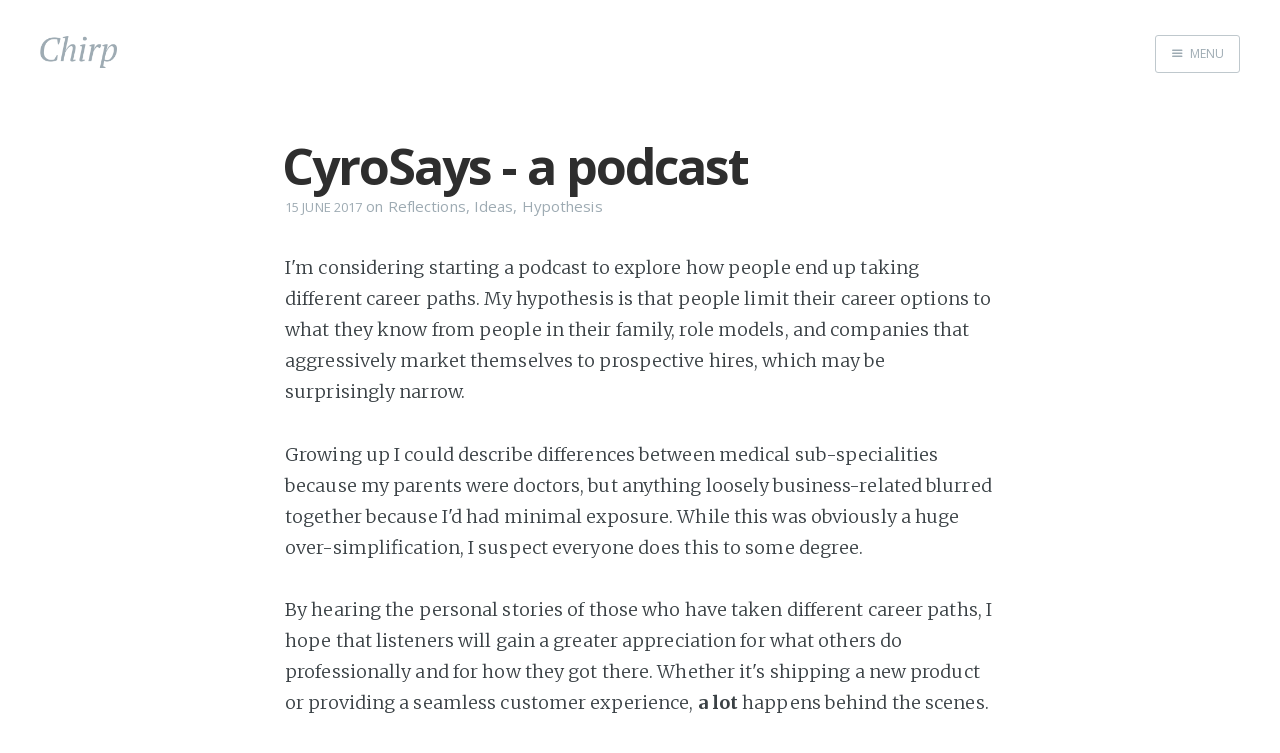

--- FILE ---
content_type: text/html; charset=utf-8
request_url: https://chirp.cyrusstoller.com/cyrosays-a-podcast/
body_size: 3962
content:
<!DOCTYPE html>
<html>
<head>
    <meta charset="utf-8" />
    <meta http-equiv="X-UA-Compatible" content="IE=edge" />

    <title>CyroSays - a podcast</title>

    <meta name="HandheldFriendly" content="True" />
    <meta name="viewport" content="width=device-width, initial-scale=1.0" />

    <link rel="stylesheet" type="text/css" href="//fonts.googleapis.com/css?family=Merriweather:300,700,700italic,300italic|Open+Sans:700,400" />
    <link rel="stylesheet" type="text/css" href="/assets/css/screen.css?v=b2b33cbe19" />


    <link rel="canonical" href="https://chirp.cyrusstoller.com/cyrosays-a-podcast/" />
    <meta name="referrer" content="no-referrer-when-downgrade" />
    <link rel="amphtml" href="https://chirp.cyrusstoller.com/cyrosays-a-podcast/amp/" />
    
    <meta property="og:site_name" content="Chirp" />
    <meta property="og:type" content="article" />
    <meta property="og:title" content="CyroSays - a podcast" />
    <meta property="og:description" content="I&#x27;m considering starting a podcast to explore how people end up taking different career paths. My hypothesis is that people limit their career options to what they know from people in their family, role models, and companies that aggressively market themselves to prospective hires, which may be surprisingly narrow.  Growing" />
    <meta property="og:url" content="https://chirp.cyrusstoller.com/cyrosays-a-podcast/" />
    <meta property="og:image" content="https://chirp.cyrusstoller.com/content/images/2015/08/cover.jpeg" />
    <meta property="article:published_time" content="2017-06-16T00:00:00.000Z" />
    <meta property="article:modified_time" content="2017-06-16T16:42:44.000Z" />
    <meta property="article:tag" content="Reflections" />
    <meta property="article:tag" content="Ideas" />
    <meta property="article:tag" content="Hypothesis" />
    
    <meta property="article:author" content="https://www.facebook.com/cyrus.stoller" />
    <meta name="twitter:card" content="summary_large_image" />
    <meta name="twitter:title" content="CyroSays - a podcast" />
    <meta name="twitter:description" content="I&#x27;m considering starting a podcast to explore how people end up taking different career paths. My hypothesis is that people limit their career options to what they know from people in their family, role models, and companies that aggressively market themselves to prospective hires, which may be surprisingly narrow.  Growing" />
    <meta name="twitter:url" content="https://chirp.cyrusstoller.com/cyrosays-a-podcast/" />
    <meta name="twitter:image" content="https://chirp.cyrusstoller.com/content/images/2015/08/cover.jpeg" />
    <meta name="twitter:label1" content="Written by" />
    <meta name="twitter:data1" content="Cyrus Stoller" />
    <meta name="twitter:label2" content="Filed under" />
    <meta name="twitter:data2" content="Reflections, Ideas, Hypothesis" />
    <meta name="twitter:site" content="@cyrusstoller" />
    <meta name="twitter:creator" content="@cyrusstoller" />
    <meta property="og:image:width" content="3036" />
    <meta property="og:image:height" content="1500" />
    
    <script type="application/ld+json">
{
    "@context": "https://schema.org",
    "@type": "Article",
    "publisher": {
        "@type": "Organization",
        "name": "Chirp",
        "url": "https://chirp.cyrusstoller.com/",
        "logo": {
            "@type": "ImageObject",
            "url": "https://chirp.cyrusstoller.com/content/images/2015/08/Chirp-5.png"
        }
    },
    "author": {
        "@type": "Person",
        "name": "Cyrus Stoller",
        "image": {
            "@type": "ImageObject",
            "url": "https://chirp.cyrusstoller.com/content/images/2019/04/cyrus_stoller_square.jpg",
            "width": 2000,
            "height": 2000
        },
        "url": "https://chirp.cyrusstoller.com/author/cyrus/",
        "sameAs": [
            "https://www.cyrusstoller.com/",
            "https://www.facebook.com/cyrus.stoller",
            "https://twitter.com/cyrusstoller"
        ]
    },
    "headline": "CyroSays - a podcast",
    "url": "https://chirp.cyrusstoller.com/cyrosays-a-podcast/",
    "datePublished": "2017-06-16T00:00:00.000Z",
    "dateModified": "2017-06-16T16:42:44.000Z",
    "keywords": "Reflections, Ideas, Hypothesis",
    "description": "I&#x27;m considering starting a podcast to explore how people end up taking different\ncareer paths. My hypothesis is that people limit their career options to what\nthey know from people in their family, role models, and companies that\naggressively market themselves to prospective hires, which may be surprisingly\nnarrow.\n\nGrowing up I could describe differences between medical sub-specialities because\nmy parents were doctors, but anything loosely business-related blurred together\nbecause I&#x27;d had minim",
    "mainEntityOfPage": {
        "@type": "WebPage",
        "@id": "https://chirp.cyrusstoller.com/"
    }
}
    </script>

    <meta name="generator" content="Ghost 4.48" />
    <link rel="alternate" type="application/rss+xml" title="Chirp" href="https://chirp.cyrusstoller.com/rss/" />
    <script defer src="https://unpkg.com/@tryghost/portal@~1.22.0/umd/portal.min.js" data-ghost="https://chirp.cyrusstoller.com/" crossorigin="anonymous"></script><style id="gh-members-styles">.gh-post-upgrade-cta-content,
.gh-post-upgrade-cta {
    display: flex;
    flex-direction: column;
    align-items: center;
    font-family: -apple-system, BlinkMacSystemFont, 'Segoe UI', Roboto, Oxygen, Ubuntu, Cantarell, 'Open Sans', 'Helvetica Neue', sans-serif;
    text-align: center;
    width: 100%;
    color: #ffffff;
    font-size: 16px;
}

.gh-post-upgrade-cta-content {
    border-radius: 8px;
    padding: 40px 4vw;
}

.gh-post-upgrade-cta h2 {
    color: #ffffff;
    font-size: 28px;
    letter-spacing: -0.2px;
    margin: 0;
    padding: 0;
}

.gh-post-upgrade-cta p {
    margin: 20px 0 0;
    padding: 0;
}

.gh-post-upgrade-cta small {
    font-size: 16px;
    letter-spacing: -0.2px;
}

.gh-post-upgrade-cta a {
    color: #ffffff;
    cursor: pointer;
    font-weight: 500;
    box-shadow: none;
    text-decoration: underline;
}

.gh-post-upgrade-cta a:hover {
    color: #ffffff;
    opacity: 0.8;
    box-shadow: none;
    text-decoration: underline;
}

.gh-post-upgrade-cta a.gh-btn {
    display: block;
    background: #ffffff;
    text-decoration: none;
    margin: 28px 0 0;
    padding: 8px 18px;
    border-radius: 4px;
    font-size: 16px;
    font-weight: 600;
}

.gh-post-upgrade-cta a.gh-btn:hover {
    opacity: 0.92;
}</style>
    <script defer src="/public/cards.min.js?v=b2b33cbe19"></script>
    <link rel="stylesheet" type="text/css" href="/public/cards.min.css?v=b2b33cbe19">
    <script>
  (function(i,s,o,g,r,a,m){i['GoogleAnalyticsObject']=r;i[r]=i[r]||function(){
  (i[r].q=i[r].q||[]).push(arguments)},i[r].l=1*new Date();a=s.createElement(o),
  m=s.getElementsByTagName(o)[0];a.async=1;a.src=g;m.parentNode.insertBefore(a,m)
  })(window,document,'script','//www.google-analytics.com/analytics.js','ga');

  ga('create', 'UA-40142348-4', 'auto');
  ga('send', 'pageview');

</script>
<meta property="og:image"            content="http://www.cyrusstoller.com/images/cs_blog_logo.png">
<meta property="og:image:type"       content="image/png">
<meta property="og:image:width"      content="400">
<meta property="og:image:height"     content="400">
<meta name="twitter:creator" content="@cyrusstoller" />

<style>
    #_bftn_iframe {
        margin-top: 0;
    }
</style><style>:root {--ghost-accent-color: #15171A;}</style>
</head>
<body class="post-template tag-reflections tag-ideas tag-hypothesis nav-closed">

    <div class="nav">
    <h3 class="nav-title">Menu</h3>
    <a href="#" class="nav-close">
        <span class="hidden">Close</span>
    </a>
    <ul>
            <li class="nav-latest-chirps"><a href="https://chirp.cyrusstoller.com/">Latest Chirps</a></li>
            <li class="nav-about-me"><a href="https://www.cyrusstoller.com/about?ref=chirp">About Me</a></li>
            <li class="nav-code"><a href="https://github.com/cyrusstoller/">Code</a></li>
    </ul>
        <a class="subscribe-button icon-feed" href="https://chirp.cyrusstoller.com/rss/">Subscribe</a>
</div>
<span class="nav-cover"></span>


    <div class="site-wrapper">

        


<header class="main-header post-head no-cover">
    <nav class="main-nav  clearfix">
        <a class="blog-logo" href="https://chirp.cyrusstoller.com"><img src="https://chirp.cyrusstoller.com/content/images/2015/08/Chirp-5.png" alt="Chirp" /></a>
            <a class="menu-button icon-menu" href="#"><span class="word">Menu</span></a>
    </nav>
</header>

<main class="content" role="main">
    <article class="post tag-reflections tag-ideas tag-hypothesis no-image">

        <header class="post-header">
            <h1 class="post-title">CyroSays - a podcast</h1>
            <section class="post-meta">
                <time class="post-date" datetime="2017-06-15">15 June 2017</time>  on <a href="/tag/reflections/">Reflections</a>, <a href="/tag/ideas/">Ideas</a>, <a href="/tag/hypothesis/">Hypothesis</a>
            </section>
        </header>

        <section class="post-content">
            <!--kg-card-begin: markdown--><p>I'm considering starting a podcast to explore how people end up taking different career paths. My hypothesis is that people limit their career options to what they know from people in their family, role models, and companies that aggressively market themselves to prospective hires, which may be surprisingly narrow.</p>
<p>Growing up I could describe differences between medical sub-specialities because my parents were doctors, but anything loosely business-related blurred together because I'd had minimal exposure. While this was obviously a huge over-simplification, I suspect everyone does this to some degree.</p>
<p>By hearing the personal stories of those who have taken different career paths, I hope that listeners will gain a greater appreciation for what others do professionally and for how they got there. Whether it's shipping a new product or providing a seamless customer experience, <strong>a lot</strong> happens behind the scenes.</p>
<!--kg-card-end: markdown-->
        </section>

        <footer class="post-footer">


            <figure class="author-image">
                <a class="img" href="/author/cyrus/" style="background-image: url(https://chirp.cyrusstoller.com/content/images/2019/04/cyrus_stoller_square.jpg)"><span class="hidden">Cyrus Stoller's Picture</span></a>
            </figure>

            <section class="author">
                <h4><a href="/author/cyrus/">Cyrus Stoller</a></h4>

                    <p>Read <a href="/author/cyrus/">more posts</a> by this author.</p>
                <div class="author-meta">
                    <span class="author-location icon-location">San Francisco</span>
                    <span class="author-link icon-link"><a href="https://www.cyrusstoller.com/">https://www.cyrusstoller.com/</a></span>
                </div>
            </section>


            <section class="share">
                <h4>Share this post</h4>
                <a class="icon-twitter" href="https://twitter.com/intent/tweet?text=CyroSays%20-%20a%20podcast&amp;url=https://chirp.cyrusstoller.com/cyrosays-a-podcast/"
                    onclick="window.open(this.href, 'twitter-share', 'width=550,height=235');return false;">
                    <span class="hidden">Twitter</span>
                </a>
                <a class="icon-facebook" href="https://www.facebook.com/sharer/sharer.php?u=https://chirp.cyrusstoller.com/cyrosays-a-podcast/"
                    onclick="window.open(this.href, 'facebook-share','width=580,height=296');return false;">
                    <span class="hidden">Facebook</span>
                </a>
            </section>


        </footer>

    </article>
</main>

<aside class="read-next">
    <a class="read-next-story no-cover" href="/drawing-in-sketchbooks-out-of-order/">
        <section class="post">
            <h2>Drawing in sketchbooks out of order</h2>
            <p>Staring at a blank page in a new sketchbook is intimidating. Despite my best efforts, I tend to worry&hellip;</p>
        </section>
    </a>
    <a class="read-next-story prev no-cover" href="/standing-up-for-yourself/">
        <section class="post">
            <h2>Standing up for yourself</h2>
            <p>We each tolerate different levels of discomfort and inconvenience to prevent others from being unhappy with us. Neither extreme&hellip;</p>
        </section>
    </a>
</aside>



        <footer class="site-footer clearfix">
            <section class="copyright"><a href="https://chirp.cyrusstoller.com">Chirp</a> &copy; 2026</section>
            <section class="poweredby">Proudly published with <a href="https://ghost.org">Ghost</a></section>
        </footer>

    </div>

    <script type="text/javascript" src="//code.jquery.com/jquery-1.12.0.min.js"></script>
    <!-- You can safely delete this line if your theme does not require jQuery -->
<script type="text/javascript" src="https://code.jquery.com/jquery-1.11.3.min.js"></script>
    <script type="text/javascript" src="/assets/js/jquery.fitvids.js?v=b2b33cbe19"></script>
    <script type="text/javascript" src="/assets/js/index.js?v=b2b33cbe19"></script>

</body>
</html>


--- FILE ---
content_type: text/plain
request_url: https://www.google-analytics.com/j/collect?v=1&_v=j102&a=2130797666&t=pageview&_s=1&dl=https%3A%2F%2Fchirp.cyrusstoller.com%2Fcyrosays-a-podcast%2F&ul=en-us%40posix&dt=CyroSays%20-%20a%20podcast&sr=1280x720&vp=1280x720&_u=IEBAAEABAAAAACAAI~&jid=3202348&gjid=1957015830&cid=798800421.1768833378&tid=UA-40142348-4&_gid=1628966838.1768833378&_r=1&_slc=1&z=1082895430
body_size: -452
content:
2,cG-EEE58Y2M0E